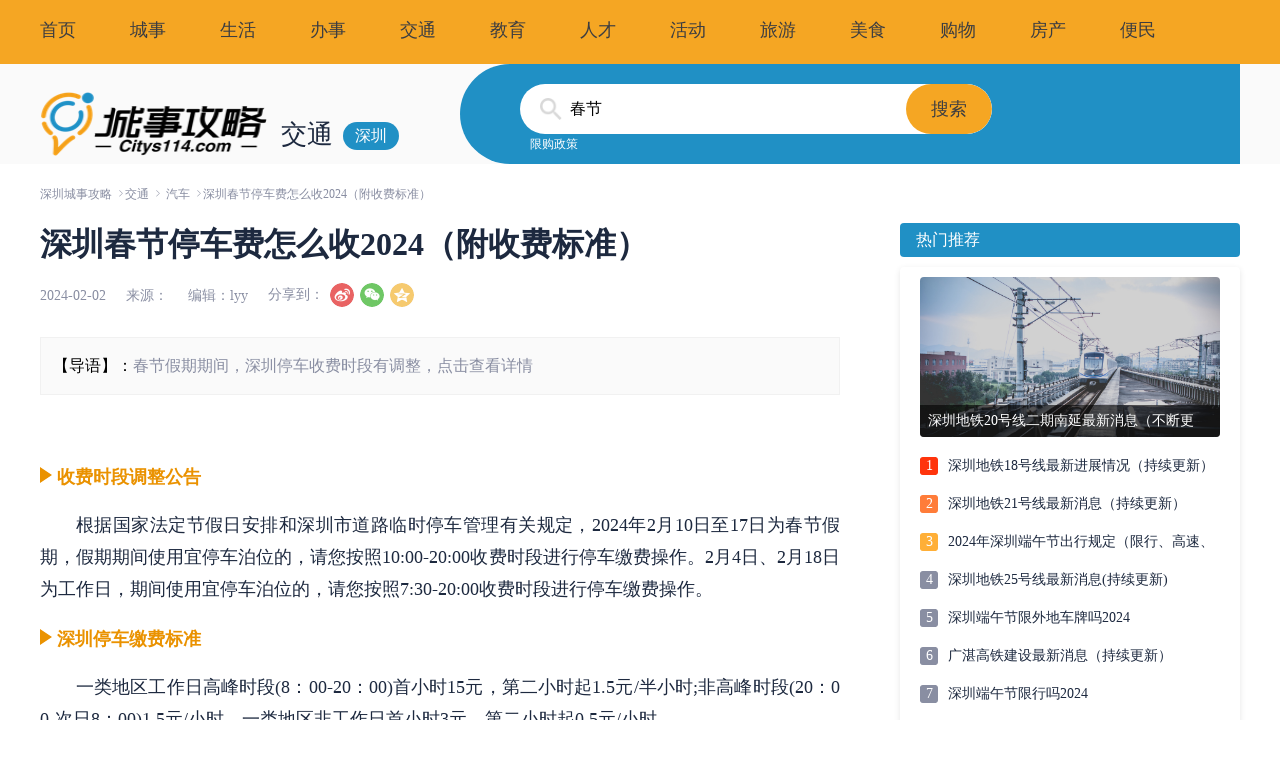

--- FILE ---
content_type: text/html; charset=UTF-8;
request_url: https://sz.citys114.com/jt/202422/20502.htm
body_size: 26311
content:
<!DOCTYPE html><html lang="en"><head><meta charset="UTF-8" /><meta name="viewport" content="width=device-width, initial-scale=1.0" /><meta http-equiv="X-UA-Compatible" content="ie=edge" /><meta name="renderer" content="webkit"><title>深圳春节停车费怎么收2024（附收费标准）- 深圳城事攻略</title><meta content="深圳春节停车费免费吗,深圳春节停车费怎么收,深圳春节停车费收费标准,深圳春节期间宜停车收费,深圳过年" name="keywords" /><meta content="深圳城事攻略交通提供深圳春节停车费怎么收2024（附收费标准）有关的信息，收费时段调整公告根据国家法定节假日安排和深圳市道路临时停车管理有关规定，2024年2月10日至17日为春节假期" name="description" /><meta http-equiv="mobile-agent" content="format=html5; url=https://m.sz.citys114.com/jt/20502.htm" /><meta http-equiv="mobile-agent" content="format=xhtml; url=https://m.sz.citys114.com/jt/20502.htm" /><meta name="location" content="province=广东;city=深圳;coord=114.06667,22.61667"><link rel="Shortcut Icon" href="/favicon.ico">
<meta name="renderer" content="webkit">
<meta http-equiv="Cache-Control" content="no-transform" />
<base target="_blank" /><link rel="stylesheet" href="/static/vendor/cssreset/cssreset-min.css" /><link rel="stylesheet" href="/static/style/details.min.css" /><link rel="stylesheet" href="/static/style/common.css" /></head><body><!-- 顶部导航 --><div class="topbar">
  <div class="container">
    <div class="topbar-left">
      <a href="/">首页</a>
      <a href="/news/">城事</a>
      <a href="/life/">生活</a>
      <a href="/banshi/">办事</a>
      <a href="/jt/">交通</a>
      <a href="/edu/">教育</a>
      <a href="/hr/">人才</a>
      <a href="/hd/">活动</a>
      <a href="/tour/">旅游</a>
      <a href="/eat/">美食</a>
      <a href="/gouwu/">购物</a>
      <a href="/fang/">房产</a>
      <a href="/tool/">便民</a>
    </div>
  </div>

  <div class="topbar-right"></div>
</div><!-- 搜索栏 --><div class="searchbar"><div class="container"><div class="brand"><div class="logo">
    <a href="/">
        <img src="/static/images/logo.png" alt="深圳城事攻略" />
    </a>
</div><div class="title">交通</div><div class="city-wrap"><div class="city">深圳</div></div></div><div class="search">
  <div class="search-ctrl">
    <form action="http://zhannei.baidu.com/cse/search" method="get" id="search-form" target="_blank">
      <input name="s" value="5951376064474792001" type="hidden">
      <input type="text" name="q" id="search" value="">
      <div class="search-btn" onclick="document.getElementById('search-form').submit();">搜索</div>
    </form>
  </div>
  <div class="search-keywords">
    
<a href="https://sz.citys114.com/fang/202458/21180.htm">限购政策</a>

  </div>
</div></div></div><!-- 内容区域 --><div class="container"><!-- 面包屑 --><div class="breadcrumb"><a href="/">深圳城事攻略</a><a href='https://sz.citys114.com/jt/'>交通</a> <a href='/jt/qiche/'>汽车</a><span>深圳春节停车费怎么收2024（附收费标准）</span></div></div><div class="container clearfix has-padding"><div class="main"><div class="article"><!-- 标题 --><h1>深圳春节停车费怎么收2024（附收费标准）</h1><!-- 文章元信息 --><div class="sub"><div class="meta"><span class="date">2024-02-02</span><span class="source writer"></span><span class="author">编辑：lyy</span></div><div class="share">
    <em>分享到：</em>
    <span class="weibo share2sina"></span>
					<span class="weixin share2wechart">
						<div class="qr-share" style="display:none">
                            <div class="t-a"></div>
                            <div class="t-b"></div>
                            <div class="qr-body">
                            </div>
                        </div>
					</span>
    <span class="qzone share2qzone"></span>
</div></div><!-- 文章内容 --><div class="content"><!-- 导语 --><div class="intro"><FONT color=#000000>【导语】：</FONT>春节假期期间，深圳停车收费时段有调整，点击查看详情</div><div class="article"><p><br /></p><h2><span style="font-size:18px;">收费时段调整公告</span></h2><p><span style="font-size:18px;">根据国家法定节假日安排和深圳市道路临时停车管理有关规定，2024年2月10日至17日为春节假期，假期期间使用宜停车泊位的，请您按照10:00-20:00收费时段进行停车缴费操作。2月4日、2月18日为工作日，期间使用宜停车泊位的，请您按照7:30-20:00收费时段进行停车缴费操作。</span></p><h2><span style="font-size:18px;">深圳停车缴费标准</span></h2><p><span style="font-size:18px;">一类地区工作日高峰时段(8：00-20：00)首小时15元，第二小时起1.5元/半小时;非高峰时段(20：00-次日8：00)1.5元/小时。一类地区非工作日首小时3元，第二小时起0.5元/小时。</span></p><p><span style="font-size:18px;">路边临时停车收费标准遵循“区域差别”和“分时差别”的原则，按三类停车收费分区。一类区域的路边临时停车收费标准高于二类区域，二类区域高于三类区域。</span></p><p><span style="font-size:18px;">工作日7：30-20：00收费，其余时间免费;非工作日10：00-20：00收费，其余时间免费。</span></p><p><span style="font-size:18px;"><br /></span></p><p><span style="background-color:#FFFFFF;color:#FFFFFF;font-family:PingFangSC-regular, &quot;font-size:16px;text-wrap:wrap;font-weight:700;text-align:justify;text-indent:36px;"><span style="background-color:#FF9900;font-size:18px;"><strong>温馨提示</strong></span><span style="background-color:#FF9900;font-size:18px;"></span></span></p><p><span font-size:16px;text-wrap:wrap;background-color:#ffffff;text-align:justify;text-indent:36px;"="" font-size:18px;text-wrap:wrap;background-color:#ffffff;";="" text-align:="" justify;="" text-indent:="" 36px;="" font-weight:="" 700;="" font-size:="" 16px;"="" style="color: rgb(29, 41, 63); font-family: PingFangSC-regular, &quot;font-size:18px;text-wrap:wrap;background-color:#FFFFFF;&quot;; text-align: justify; text-indent: 36px; font-size: 16px;"><span style="font-size:18px;"><strong>关</strong></span><span style="font-size:18px;"><strong>注【</strong><strong>深圳城事攻略】微信公众号，发送消息【春节】即可获取</strong></span></span><span font-size:16px;text-wrap:wrap;background-color:#ffffff;text-align:justify;text-indent:36px;color:#ff9900;"="" font-size:18px;text-wrap:wrap;background-color:#ffffff;";="" text-align:="" justify;="" text-indent:="" 36px;="" font-weight:="" 700;="" font-size:="" 16px;"="" style="font-family: PingFangSC-regular, &quot;font-size:18px;text-wrap:wrap;background-color:#FFFFFF;&quot;; text-align: justify; text-indent: 36px; color: rgb(255, 153, 0); font-size: 18px;"><span style="font-size:18px;"><strong>深圳春节出行规定、春节活动盘点、游玩活动推荐、周边游玩推荐</strong></span></span><span font-size:16px;text-wrap:wrap;background-color:#ffffff;text-align:justify;text-indent:36px;"="" font-size:18px;text-wrap:wrap;background-color:#ffffff;";="" text-align:="" justify;="" text-indent:="" 36px;="" font-weight:="" 700;="" font-size:="" 16px;"="" style="color: rgb(29, 41, 63); font-family: PingFangSC-regular, &quot;font-size:18px;text-wrap:wrap;background-color:#FFFFFF;&quot;; text-align: justify; text-indent: 36px; font-size: 18px;"><span style="font-size:18px;"><strong>。</strong></span></span></p><p><span style="font-size:18px;"></span></p><p font-size:18px;text-wrap:wrap;background-color:#ffffff;"="" microsoft="" yahei";="" font-size:="" 18px;="" text-wrap:="" wrap;="" background-color:="" rgb(255,="" 255,="" 255);"="" style="margin-top: 16px; margin-bottom: 16px; padding: 0px; text-align: justify; line-height: 32px; text-indent: 36px; word-break: break-all; color: rgb(29, 41, 63); font-family: PingFangSC-regular, &quot;Microsoft YaHei&quot;; font-size: 18px; text-wrap: wrap; background-color: rgb(255, 255, 255);"><img src="https://img1.citys114.com/szcitys114/20221104/20221104152418_31527.jpg" alt="" width="250" height="250" title="" align="" font-size:12px;text-align:start;text-indent:0px;"="" style="display: block; margin: 20px auto; max-width: 100%; height: auto;"></p><img src="[data-uri]" alt="" font-size:18px;text-wrap:wrap;background-color:#ffffff;"="" microsoft="" yahei";="" font-size:="" 18px;="" text-wrap:="" wrap;="" background-color:="" rgb(255,="" 255,="" 255);"="" style="display: block; margin: 20px auto; max-width: 100%; height: auto; color: rgb(29, 41, 63); font-family: PingFangSC-regular, &quot;Microsoft YaHei&quot;; font-size: 18px; text-wrap: wrap; background-color: rgb(255, 255, 255);"><p font-size:18px;text-wrap:wrap;background-color:#ffffff;"="" microsoft="" yahei";="" font-size:="" 18px;="" text-wrap:="" wrap;="" background-color:="" rgb(255,="" 255,="" 255);"="" style="margin-top: 16px; margin-bottom: 16px; padding: 0px; text-align: justify; line-height: 32px; text-indent: 36px; word-break: break-all; color: rgb(29, 41, 63); font-family: PingFangSC-regular, &quot;Microsoft YaHei&quot;; font-size: 18px; text-wrap: wrap; background-color: rgb(255, 255, 255);"><span style="font-size:18px;background-color:#FF9900;color:#FFFFFF;"><span style="font-weight:700;font-size:18px;">推荐阅读</span></span></p><p font-size:18px;text-wrap:wrap;background-color:#ffffff;"="" microsoft="" yahei";="" font-size:="" 18px;="" text-wrap:="" wrap;="" background-color:="" rgb(255,="" 255,="" 255);"="" style="margin-top: 16px; margin-bottom: 16px; padding: 0px; text-align: justify; line-height: 32px; text-indent: 36px; word-break: break-all; color: rgb(29, 41, 63); font-family: PingFangSC-regular, &quot;Microsoft YaHei&quot;; font-size: 18px; text-wrap: wrap; background-color: rgb(255, 255, 255);"><span text-wrap:wrap;background-color:#ffffff;"="" style="font-size: 18px;"><span style="font-weight:700;font-size:18px;">【交通】</span></span></p><p font-size:18px;text-wrap:wrap;background-color:#ffffff;"="" microsoft="" yahei";="" font-size:="" 18px;="" text-wrap:="" wrap;="" background-color:="" rgb(255,="" 255,="" 255);"="" style="margin-top: 16px; margin-bottom: 16px; padding: 0px; text-align: justify; line-height: 32px; text-indent: 36px; word-break: break-all; color: rgb(29, 41, 63); font-family: PingFangSC-regular, &quot;Microsoft YaHei&quot;; font-size: 18px; text-wrap: wrap; background-color: rgb(255, 255, 255);"><a href="https://sz.citys114.com/jt/202413/20116.htm" target="_blank" text-wrap:wrap;background-color:#ffffff;font-size:18px;color:#2090c5;text-decoration-line:none;"="" style="color: rgb(32, 144, 197); text-decoration-line: none;"><span style="font-size:18px;">2024春节高速免费时间</span></a></p><p font-size:18px;text-wrap:wrap;background-color:#ffffff;"="" microsoft="" yahei";="" font-size:="" 18px;="" text-wrap:="" wrap;="" background-color:="" rgb(255,="" 255,="" 255);"="" style="margin-top: 16px; margin-bottom: 16px; padding: 0px; text-align: justify; line-height: 32px; text-indent: 36px; word-break: break-all; color: rgb(29, 41, 63); font-family: PingFangSC-regular, &quot;Microsoft YaHei&quot;; font-size: 18px; text-wrap: wrap; background-color: rgb(255, 255, 255);"><a href="https://sz.citys114.com/jt/202414/20124.htm" target="_blank" text-wrap:wrap;background-color:#ffffff;font-size:18px;color:#2090c5;text-decoration-line:none;"="" style="color: rgb(32, 144, 197); text-decoration-line: none;"><span style="font-size:18px;">春运火车票购票指南2024</span></a></p><p font-size:18px;text-wrap:wrap;background-color:#ffffff;"="" microsoft="" yahei";="" font-size:="" 18px;="" text-wrap:="" wrap;="" background-color:="" rgb(255,="" 255,="" 255);"="" style="margin-top: 16px; margin-bottom: 16px; padding: 0px; text-align: justify; line-height: 32px; text-indent: 36px; word-break: break-all; color: rgb(29, 41, 63); font-family: PingFangSC-regular, &quot;Microsoft YaHei&quot;; font-size: 18px; text-wrap: wrap; background-color: rgb(255, 255, 255);"><a href="https://sz.citys114.com/jt/202421/20491.htm" target="_blank" style="color:#2090C5;text-decoration-line:none;"><span style="font-size:18px;">深圳春节地铁正常运行吗2024（附详细运营时间）</span></a></p><p font-size:18px;text-wrap:wrap;background-color:#ffffff;"="" microsoft="" yahei";="" font-size:="" 18px;="" text-wrap:="" wrap;="" background-color:="" rgb(255,="" 255,="" 255);"="" style="margin-top: 16px; margin-bottom: 16px; padding: 0px; text-align: justify; line-height: 32px; text-indent: 36px; word-break: break-all; color: rgb(29, 41, 63); font-family: PingFangSC-regular, &quot;Microsoft YaHei&quot;; font-size: 18px; text-wrap: wrap; background-color: rgb(255, 255, 255);"><a href="https://sz.citys114.com/jt/202421/20492.htm" target="_blank" style="color:#2090C5;text-decoration-line:none;"><span style="font-size:18px;">2024深圳春节23天不限行！</span></a></p><p font-size:18px;text-wrap:wrap;background-color:#ffffff;"="" microsoft="" yahei";="" font-size:="" 18px;="" text-wrap:="" wrap;="" background-color:="" rgb(255,="" 255,="" 255);"="" style="margin-top: 16px; margin-bottom: 16px; padding: 0px; text-align: justify; line-height: 32px; text-indent: 36px; word-break: break-all; color: rgb(29, 41, 63); font-family: PingFangSC-regular, &quot;Microsoft YaHei&quot;; font-size: 18px; text-wrap: wrap; background-color: rgb(255, 255, 255);"><a href="https://sz.citys114.com/jt/2024124/20386.htm" target="_blank" text-wrap:wrap;background-color:#ffffff;font-size:18px;color:#2090c5;text-decoration-line:none;"="" style="color: rgb(32, 144, 197); text-decoration-line: none;"><span style="font-size:18px;">2024年深圳春节外地车限行规定（市内＋东部）</span></a></p><p font-size:18px;text-wrap:wrap;background-color:#ffffff;"="" microsoft="" yahei";="" font-size:="" 18px;="" text-wrap:="" wrap;="" background-color:="" rgb(255,="" 255,="" 255);"="" style="margin-top: 16px; margin-bottom: 16px; padding: 0px; text-align: justify; line-height: 32px; text-indent: 36px; word-break: break-all; color: rgb(29, 41, 63); font-family: PingFangSC-regular, &quot;Microsoft YaHei&quot;; font-size: 18px; text-wrap: wrap; background-color: rgb(255, 255, 255);"><span text-wrap:wrap;background-color:#ffffff;"="" style="font-size: 18px;"><span style="font-weight:700;font-size:18px;">【活动】</span></span></p><p font-size:18px;text-wrap:wrap;background-color:#ffffff;"="" microsoft="" yahei";="" font-size:="" 18px;="" text-wrap:="" wrap;="" background-color:="" rgb(255,="" 255,="" 255);"="" style="margin-top: 16px; margin-bottom: 16px; padding: 0px; text-align: justify; line-height: 32px; text-indent: 36px; word-break: break-all; color: rgb(29, 41, 63); font-family: PingFangSC-regular, &quot;Microsoft YaHei&quot;; font-size: 18px; text-wrap: wrap; background-color: rgb(255, 255, 255);"><a href="https://sz.citys114.com/hd/202418/20148.htm" target="_blank" text-wrap:wrap;background-color:#ffffff;font-size:18px;color:#2090c5;text-decoration-line:none;"="" style="color: rgb(32, 144, 197); text-decoration-line: none;"><span style="font-size:18px;">2024春节深圳各区花市汇总(时间、地点)</span></a></p><p font-size:18px;text-wrap:wrap;background-color:#ffffff;"="" microsoft="" yahei";="" font-size:="" 18px;="" text-wrap:="" wrap;="" background-color:="" rgb(255,="" 255,="" 255);"="" style="margin-top: 16px; margin-bottom: 16px; padding: 0px; text-align: justify; line-height: 32px; text-indent: 36px; word-break: break-all; color: rgb(29, 41, 63); font-family: PingFangSC-regular, &quot;Microsoft YaHei&quot;; font-size: 18px; text-wrap: wrap; background-color: rgb(255, 255, 255);"><a href="https://sz.citys114.com/hd/2024118/20307.htm" target="_blank" text-wrap:wrap;background-color:#ffffff;font-size:18px;color:#2090c5;text-decoration-line:none;"="" style="color: rgb(32, 144, 197); text-decoration-line: none;"><span style="font-size:18px;">2024深圳春节市集汇总(时间、地点)</span></a></p><p font-size:18px;text-wrap:wrap;background-color:#ffffff;"="" microsoft="" yahei";="" font-size:="" 18px;="" text-wrap:="" wrap;="" background-color:="" rgb(255,="" 255,="" 255);"="" style="margin-top: 16px; margin-bottom: 16px; padding: 0px; text-align: justify; line-height: 32px; text-indent: 36px; word-break: break-all; color: rgb(29, 41, 63); font-family: PingFangSC-regular, &quot;Microsoft YaHei&quot;; font-size: 18px; text-wrap: wrap; background-color: rgb(255, 255, 255);"><a href="https://sz.citys114.com/hd/2024118/20305.htm" target="_blank" text-wrap:wrap;background-color:#ffffff;font-size:18px;color:#2090c5;text-decoration-line:none;"="" style="color: rgb(32, 144, 197); text-decoration-line: none;"><span style="font-size:18px;">2024深圳春节嘉年华汇总（持续更新中）</span></a></p><p font-size:18px;text-wrap:wrap;background-color:#ffffff;"="" microsoft="" yahei";="" font-size:="" 18px;="" text-wrap:="" wrap;="" background-color:="" rgb(255,="" 255,="" 255);"="" style="margin-top: 16px; margin-bottom: 16px; padding: 0px; text-align: justify; line-height: 32px; text-indent: 36px; word-break: break-all; color: rgb(29, 41, 63); font-family: PingFangSC-regular, &quot;Microsoft YaHei&quot;; font-size: 18px; text-wrap: wrap; background-color: rgb(255, 255, 255);"><a href="https://sz.citys114.com/hd/2024117/20300.htm" target="_blank" text-wrap:wrap;background-color:#ffffff;font-size:18px;color:#2090c5;text-decoration-line:none;"="" style="color: rgb(32, 144, 197); text-decoration-line: none;"><span style="font-size:18px;">深圳春节展览时间表2024</span></a></p><p style="text-align:right;"><br /></p><p><br /></p><p><span style="font-size:18px;"></span></p><div id="sclear" style="clear:both;"></div></div></div><!-- 页面尾部信息 --><div class="tail-info"><span class="source writer"></span><span class="author">编辑：lyy</span></div><div class="pagination-content"><!-- 文章章节 --><!-- 分页器 --><div class="pagination"></div></div><!-- QR --><div>
<img src="https://imgv1.citys114.com/szcitys114/20210316/20210316051743_66895.png" height="256" width="100%" />
</div><!-- 相关资讯 --><div class="sec sec-related"><div class="sec-head"><h3>相关资讯</h3></div><div class="sec-body"><ul><li class="p14 bg_dian"><a href="https://sz.citys114.com/hd/2024223/20702.htm" target="_blank">深圳工会春节主题消费券活动2024（附领取入口）</a></li><li class="p14 bg_dian"><a href="https://sz.citys114.com/life/2024218/20583.htm" target="_blank">2024年深圳年花年桔回收利用指南</a></li><li class="p14 bg_dian"><a href="https://sz.citys114.com/jt/2024218/20579.htm" target="_blank">2024年春节返程深圳地铁运营时间延长</a></li><li class="p14 bg_dian"><a href="https://sz.citys114.com/life/202428/20578.htm" target="_blank">2024年深圳春节公园旅游攻略汇总</a></li><li class="p14 bg_dian"><a href="https://sz.citys114.com/life/202428/20577.htm" target="_blank">2024年深圳春节公园旅游攻略——光明区</a></li><li class="p14 bg_dian"><a href="https://sz.citys114.com/life/202428/20576.htm" target="_blank">2024年深圳春节公园旅游攻略——坪山区</a></li><li class="p14 bg_dian"><a href="https://sz.citys114.com/life/202428/20575.htm" target="_blank">2024年深圳春节公园旅游攻略——龙岗区</a></li><li class="p14 bg_dian"><a href="https://sz.citys114.com/life/202428/20573.htm" target="_blank">2024年深圳春节公园旅游攻略——宝安区</a></li><li class="p14 bg_dian"><a href="https://sz.citys114.com/life/202428/20571.htm" target="_blank">2024年深圳春节公园旅游攻略——盐田区</a></li><li class="p14 bg_dian"><a href="https://sz.citys114.com/jt/202428/20570.htm" target="_blank">2024春节广东3条高速路段交通管制</a></li></ul></div></div><!-- 热门资讯 --><div class="sec sec-hot">
  <div class="tab-hover">
    <div class="sec-head">
      <h3>大家都在看</h3>
      <div class="tab-head">
        <div class="tab-head-item" cur>生活</div><div class="tab-head-item">办事</div><div class="tab-head-item">交通</div><div class="tab-head-item">教育</div>
      </div>
    </div>
    <div class="sec-body">
      <div class="tab-body">
        <div class="tab-body-item cur"><div class="pic"><div class="img-wrapper"><a href="https://sz.citys114.com/life/202479/21640.htm"><img class="img-pic" src="https://img1.citys114.com/szcitys114/20240709/20240709151140_97125.png" alt="深圳7-8月或有4个台风登陆 2024" /></a><a class="img-title" href="https://sz.citys114.com/life/202479/21640.htm">深圳7-8月或有4个台风登陆 2024</a></div></div><ul><li><a href="https://sz.citys114.com/life/202479/21645.htm">深圳龙华区哪些医院可以贴三伏贴 2024</a></li><li><a href="https://sz.citys114.com/life/202478/21615.htm">深圳免费游泳馆来啦2024！快收藏</a></li><li><a href="https://sz.citys114.com/life/2024626/21520.htm">深圳新增14种烈性犬</a></li><li><a href="https://sz.citys114.com/life/2024621/21484.htm">2024年退税全攻略：这样操作能省下一大笔！</a></li><li><a href="https://sz.citys114.com/life/2024620/21483.htm">2024深圳龙华两癌筛查参与条件</a></li></ul></div><div class="tab-body-item"><div class="pic"><div class="img-wrapper"><a href="https://sz.citys114.com/banshi/2024716/21725.htm"><img class="img-pic" src="https://img1.citys114.com/szcitys114/20240716/20240716163602_39828.jpg" alt="2024龙华区面向重点企业保租房申请指南" /></a><a class="img-title" href="https://sz.citys114.com/banshi/2024716/21725.htm">2024龙华区面向重点企业保租房申请指南</a></div></div><ul><li><a href="https://sz.citys114.com/banshi/2024716/21723.htm">龙华区保租房申请材料</a></li><li><a href="https://sz.citys114.com/banshi/2024716/21721.htm">龙华区面向重点企业保租房房源详情2024</a></li><li><a href="https://sz.citys114.com/banshi/2024716/21720.htm">2024年龙华区保租房申请条件</a></li><li><a href="https://sz.citys114.com/banshi/2024716/21716.htm">深圳龙华区59套保租房开始申请！</a></li><li><a href="https://sz.citys114.com/banshi/2024712/21684.htm">2024年南山区保租房房源地址、租金、位置</a></li></ul></div><div class="tab-body-item"><div class="pic"><div class="img-wrapper"><a href="https://sz.citys114.com/jt/2024111/20209.htm"><img class="img-pic" src="https://img1.citys114.com/szcitys114/20240111/20240111111618_53948.png" alt="2024年深圳在建地铁进展汇总" /></a><a class="img-title" href="https://sz.citys114.com/jt/2024111/20209.htm">2024年深圳在建地铁进展汇总</a></div></div><ul><li><a href="https://sz.citys114.com/jt/2024715/21706.htm">地铁8号线三期最新消息 溪涌车辆段咽喉区首块梁板顺利浇筑</a></li><li><a href="https://sz.citys114.com/jt/2024715/21703.htm">深圳地铁15号线四海站、深大北站陆续启动围护结构施工</a></li><li><a href="https://sz.citys114.com/jt/2024715/21698.htm">深圳萝卜快跑收费标准</a></li><li><a href="https://sz.citys114.com/jt/2024715/21696.htm">深圳萝卜快跑怎么预（入口＋流程）</a></li><li><a href="https://sz.citys114.com/jt/2024715/21695.htm">深圳萝卜快跑运营范围（附图）</a></li></ul></div><div class="tab-body-item"><div class="pic"><div class="img-wrapper"><a href="https://sz.citys114.com/edu/2024716/21732.htm"><img class="img-pic" src="https://img1.citys114.com/szcitys114/20240716/20240716173737_95499.jpg" alt="2024年深圳中考第一批次录取时间" /></a><a class="img-title" href="https://sz.citys114.com/edu/2024716/21732.htm">2024年深圳中考第一批次录取时间</a></div></div><ul><li><a href="https://sz.citys114.com/edu/2024716/21731.htm">深圳中考各批次录取时间2024</a></li><li><a href="https://sz.citys114.com/edu/2024716/21730.htm">深圳中考指标生录取时间2024</a></li><li><a href="https://sz.citys114.com/edu/2024716/21729.htm">2024年深圳中考自主招生录取时间</a></li><li><a href="https://sz.citys114.com/edu/2024716/21713.htm">深圳中考成绩复核流程2024</a></li><li><a href="https://sz.citys114.com/edu/2024716/21712.htm">深圳中考成绩证书怎么打印</a></li></ul></div>
      </div>
    </div>
  </div>
</div></div></div><!-- 侧栏 --><div class="sidebar"><!-- 热门推荐 --><div class="panel">
  <div class="panel-head">
    <h3>热门推荐</h3>
  </div>
  <div class="panel-body">
    <div class="img-wrapper"><a href="https://sz.citys114.com/jt/20211123/6534.htm"> <img class="img-pic" src="https://imgv1.citys114.com/szcitys114/20211123/20211123103952_70258.jpg" alt="深圳地铁20号线二期南延最新消息（不断更新）" /></a><a class="img-title" href="https://sz.citys114.com/jt/20211123/6534.htm">深圳地铁20号线二期南延最新消息（不断更新）</a></div>
    <ul class="rank-list">
      <li><i>1</i><a href="https://sz.citys114.com/jt/2022914/15099.htm">深圳地铁18号线最新进展情况（持续更新）</a></li><li><i>2</i><a href="https://sz.citys114.com/jt/20211228/7479.htm">深圳地铁21号线最新消息（持续更新）</a></li><li><i>3</i><a href="https://sz.citys114.com/jt/2023620/17807.htm">2024年深圳端午节出行规定（限行、高速、高峰时段）</a></li><li><i>4</i><a href="https://sz.citys114.com/jt/20211228/7487.htm">深圳地铁25号线最新消息(持续更新)</a></li><li><i>5</i><a href="https://sz.citys114.com/jt/2023523/17621.htm">深圳端午节限外地车牌吗2024</a></li><li><i>6</i><a href="https://sz.citys114.com/jt/2022920/15203.htm">广湛高铁建设最新消息（持续更新）</a></li><li><i>7</i><a href="https://sz.citys114.com/jt/2023522/17607.htm">深圳端午节限行吗2024</a></li><li><i>8</i><a href="https://sz.citys114.com/jt/2022916/15175.htm">深圳地铁32号线最新进展（持续更新）</a></li><li><i>9</i><a href="https://sz.citys114.com/jt/2022915/15141.htm">深圳地铁29号线最新进展（持续更新）</a></li><li><i>10</i><a href="https://sz.citys114.com/jt/2023522/17610.htm">深圳端午节限行规定2024</a></li>
    </ul>
  </div>
</div><!-- 常见问题 --><div class="panel mt20">
  <div class="panel-head">
    <h3>最新动态</h3>
    <a class="more" href="/jt/">&gt;</a>
  </div>
  <div class="panel-body">
    <ul class="info-list">
      <li><a href="https://sz.citys114.com/jt/2021126/6833.htm">赣深高铁江西段站点</a></li><li><a href="https://sz.citys114.com/jt/2021126/6832.htm">赣深高铁赣州西站在哪里</a></li><li><a href="https://sz.citys114.com/jt/2021126/6831.htm">赣深高铁博罗北站什么时候开通</a></li><li><a href="https://sz.citys114.com/jt/2021126/6830.htm">赣深高铁博罗北站地址</a></li><li><a href="https://sz.citys114.com/jt/2021126/6828.htm">赣深高铁通车后 从广州东站坐动车可去赣州、河源</a></li><li><a href="https://sz.citys114.com/jt/2021123/6815.htm">深圳地铁13号线多工点验收新进展</a></li><li><a href="https://sz.citys114.com/jt/2021123/6814.htm">深圳地铁14号线铺轨接近尾声 计划2022年通车</a></li><li><a href="https://sz.citys114.com/jt/2021122/6774.htm">赣深高铁定南到深圳的时间</a></li><li><a href="https://sz.citys114.com/jt/2021122/6773.htm">赣深高铁定南南站位置及效果图</a></li><li><a href="https://sz.citys114.com/jt/2021122/6771.htm">赣深高铁光明城到仲恺站时间</a></li>
    </ul>
  </div>
</div><div class="right-item">
    </div></div></div><!-- 底部 --><div class="footer">
  <div class="footer-wrapper">
    <div class="el-circle"></div>
    <div class="el-rect"></div>
    <div class="content-wrapper">
      <div class="about">
        <a href="https://www.citys114.com/about.html">关于我们</a>
        <a href="https://www.citys114.com/contact.html">联系我们</a>
        <a href="https://www.citys114.com/adservices.html">商务合作</a>
        <a href="https://www.citys114.com/suggest.html">意见建议</a>
      </div>
      <div class="copyright">© 2010-2015深圳城事攻略网络科技有限公司|<a href="https://beian.miit.gov.cn/" target="_blank">粤ICP备2020075296号</a></div>
    </div>
  </div>
</div>
<script>var _hmt = _hmt || [];(function() {var hm = document.createElement("script");hm.src = "https://hm.baidu.com/hm.js?bcd9aa2106613326ff41897229afc0ef";var s = document.getElementsByTagName("script")[0]; s.parentNode.insertBefore(hm, s);})();</script><script src="/static/vendor/esl.js" data-main="/static/js/app"></script><script type="text/javascript">var writer = decodeURIComponent("");var writerArr = document.getElementsByClassName("writer");for (var i=0; i < writerArr.length; i++) {writerArr[i].innerHTML="来源："+writer;}if(document.getElementsByName("q")){document.getElementsByName("q")[0].value="春节";}</script><script type="text/javascript" src="/count.php?id=20502"></script><script type="text/javascript" src="https://libs.baidu.com/jquery/1.11.1/jquery.min.js"></script><script type="text/javascript" src="/static/js/share.min.js"></script><script type="text/javascript" src="/static/js/jquery.qrcode.min.js"></script><script type="text/javascript">window.DJC_G = {currentpage: 0,jsonurl: "https://sz.citys114.com/jt/202422/20502.js",murl: "https://m.sz.citys114.com/jt/20502.htm"};$(".pagination .netx-content").click(function() {if (DJC_G.jsonurl == "") {return;}$.getJSON(DJC_G.jsonurl,function(data) {for (var i = DJC_G.currentpage; i < data.length; i++) {$("#sclear").before(data[i]);}$(".pagination-content").hide();});});new Share().init();$('.qr-body').qrcode({ render: 'div', size: 160, text: DJC_G.murl });var $qr = $('.share2wechart .qr-share');$('.share2wechart').on('mouseenter', function () {if ($qr.is(':hidden')) {$qr.stop(true, true).slideDown('fast');}}).on('mouseleave', function (e) {$qr.stop(true, true).slideUp('fast');});</script></body></html>

--- FILE ---
content_type: text/css
request_url: https://sz.citys114.com/static/style/common.css
body_size: 613
content:
/** 首页 **/
.sec-head h3>a{
    color: #fff;
    text-decoration: none;
}
.focus-aside .row a.card .link, .focus-aside .row a.card {
    color: #464855;
    text-decoration: none;
}
.sec-body .info-card .desc p{
    overflow: hidden;
}
/** 频道 **/
.article-list .list-wrap .list-item .desc{
    margin-left: 0;
}
.article-list .list-wrap .list-item .pic-wrap{
    margin-right: 20px;
}
.sidenav-body .sec-hd h4.huji {
    background-image: url(../images/icons/ico-huji.png);
}
.sidenav-body .sec-hd h4 .more{
    text-decoration: none;
}
.article-list .list-wrap .list-item .desc .meta a{
    color: #898ea2;
}
/** 办事易专题 **/
.content .tab-head-item a{
    text-decoration: none;
    color: #464855;
}
/** 内容页 **/
.article .toc{
    width: 650px;
}
.sec-hot .tab-body-item.cur ul{
    overflow:hidden;
}
.footer-wrapper .col.link p a{
    white-space:nowrap;
}
.share .weixin{
    position: relative;
}
.qr-share {
    position: absolute;
    top: 32px;
    right: -30px;
    width: 160px;
    height: 160px;
    border: 1px solid #e5e5e5;
    background: #fff;
    -webkit-box-shadow: 0 6px 20px rgba(0,0,0,.03),-6px 8px 15px rgba(0,0,0,.04),6px 8px 15px rgba(0,0,0,.03);
    box-shadow: 0 6px 20px rgba(0,0,0,.03),-6px 8px 15px rgba(0,0,0,.04),6px 8px 15px rgba(0,0,0,.03)
}

.qr-share .t-a,.qr .t-b {
    z-index: 3;
    position: absolute;
    width: 0;
    height: 0;
    border-style: solid;
    border-width: 0 8px 8px;
    border-left-color: transparent;
    border-right-color: transparent
}

.qr-share .t-a {
    right: 35px;
    top: -8px;
    border-bottom-color: #e5e5e5
}

.qr-share .t-b {
    right: 35px;
    top: -6px;
    border-bottom-color: #fff
}

.qr-share .qr-body {
    overflow: hidden
}